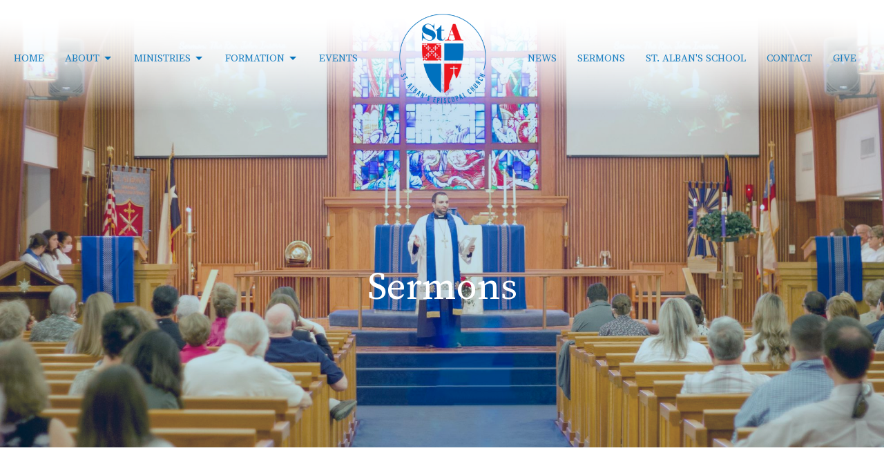

--- FILE ---
content_type: text/html; charset=utf-8
request_url: https://staec.org/podcasts/sermons?speaker=0
body_size: 46671
content:
<!DOCTYPE html>
<html lang="en">
  <head>
  <meta charset="UTF-8">
  <meta content="IE=edge,chrome=1" http-equiv="X-UA-Compatible"/>
  <meta content="width=device-width, initial-scale=1.0" name="viewport"/>
  <meta content="St Alban&#39;s Episcopal Church " name="author"/>
  <title>
    Sermons | St Alban&#39;s Episcopal Church 
  </title>
  
  
    <meta name="robots" content="index,follow" />
  
  
  <link href="https://dq5pwpg1q8ru0.cloudfront.net/2023/08/29/13/03/56/2e40c69e-6357-470c-beec-d4b98e9f84a6/Untitled%20design%20(7).png" rel="shortcut icon" type="image/x-icon" />
  <meta name="csrf-param" content="authenticity_token" />
<meta name="csrf-token" content="IRtK2h1aIjVa1mVbOjH5p0G5hODGBRE3fn/6ggBQ5fHyv5cSho5KEPoI2vJ5Jltk6tbxlGKIFDdYIexuSdFvtA==" />

  <link rel="preconnect" href="https://fonts.gstatic.com/" crossorigin>
  <link rel="preload" href="/fonts/fontawesome/webfont.woff?v=3.2.1" as="font" type="font/woff" crossorigin>

  <link rel="stylesheet" media="all" href="/themes/stylesheet.css?timestamp=2026-01-26+11%3A38%3A03+-0600" />
  <link rel="stylesheet" media="print" href="https://dq5pwpg1q8ru0.cloudfront.net/assets/print-c1b49d74baf454d41a08041bb7881e34979fe0b297fba593578d70ec8cc515fd.css" />

	<link href="https://fonts.googleapis.com/css?family=Source+Serif+Pro:400,600,700|Source+Sans+Pro:400,400i,700,700i&amp;display=swap" rel="stylesheet" type="text/css" async="async" />
  

  <script src="https://dq5pwpg1q8ru0.cloudfront.net/assets/application-baedfe927b756976bd996cb2c71963c5d82c94e444650affbb4162574b24b761.js"></script>
  <script src="https://dq5pwpg1q8ru0.cloudfront.net/packs/js/application-48235911dc1b5b550236.js"></script>
  <script src="https://cdnjs.cloudflare.com/ajax/libs/handlebars.js/4.7.7/handlebars.min.js" defer="defer"></script>


  <!--[if lt IE 9]>
  <script src="https://dq5pwpg1q8ru0.cloudfront.net/javascripts/html5shiv.js"></script>
  <script src="https://dq5pwpg1q8ru0.cloudfront.net/javascripts/respond.min.js"></script>
  <![endif]-->




  


</head>

  <body class="body_sermons_index body_media_page scroll-to-anchor  sermons-index   relative d-flex flex-column">
      <div class="d-flex ">
        <div class="site-content-container">
    

  <div class="system">
  </div>

  <div id="top-menus-container">
    <div id="top-menus">
  <div id="alert-container">
  </div>


  <div class="js-menus pos pos-t-0 pos-l-0 w-100 z-index-1 js-main-menu-opaque bg-gradient-primary-counter bg-none z-index-navbar">
    
    <div id="main-menu-container">
      <div class="sticky-navbar-placeholder" style="display: none;"></div>


<nav id="main_menu" class="relative main-menu-elkhorn bg-primary-counter bg-none p-2 p-md-3">
  <div class="bg-gradient-primary-counter pos pos-cover js-main-menu-background-opacity" style="opacity:1.0;"></div>
  <div class="relative d-flex d-block hidden-lg justify-content-center w-100">
    

    <a class="main-menu-logo main-menu-elkhorn-logo my-auto flex-shrink-0" href="/">
      <img alt="St Alban&#39;s Episcopal Church " class="logo-size-large" src="https://dq5pwpg1q8ru0.cloudfront.net/2023/08/29/13/03/53/3e855b6c-e917-4ce7-810f-9054abcaff24/Untitled%20design%20(7).png" />
</a>



      <button type="button" class="btn bg-none p-1 border-0 pos pos-r-0 pos-middle collapsed pr-0" data-toggle="collapse" data-target="#main_menu_collapse" aria-expanded="false">
    <span class="sr-only">Toggle navigation</span>
    <span class="svg-link">
      <svg xmlns="http://www.w3.org/2000/svg" height="24" viewBox="0 0 24 24" width="24">
    <path d="M0 0h24v24H0z" fill="none"></path>
    <path d="M3 18h18v-2H3v2zm0-5h18v-2H3v2zm0-7v2h18V6H3z"></path>
</svg>
 Menu
    </span>
  </button>

  </div>

  <div class="collapse main-menu-collapse-lg text-center" id="main_menu_collapse">


        <ul class="main-menu-list main-menu-elkhorn-list ">
            
  <li class="menu-item hover-underline-left">
      <a class="menu-link " href="/">Home</a>
  </li>


            
   <!-- Hide if no submenus shown to user -->

    <li class="dropdown menu-item">
      <a href="#" class="menu-link svg-link" data-toggle="dropdown">
        About<svg xmlns="http://www.w3.org/2000/svg" height="20" viewBox="0 0 20 20" width="20" class="inline-svg">
    <path d="M7 7l5 5 5-5z"></path>
    <path d="M0 0h20v20H0z" fill="none"></path>
</svg>

      </a>
      <ul class="dropdown-menu  bg-primary-counter" role="menu">
          <li class="i_m_new_menu_item_1 dropdown-item">
              <a class="dropdown-link" href="/pages/im-new">I&#39;m New </a>
          </li>
          <li class="our_beliefs_menu_item_1 dropdown-item">
              <a class="dropdown-link" href="/pages/our-beliefs">Our Beliefs </a>
          </li>
          <li class="church_staff_menu_item_1 dropdown-item">
              <a class="dropdown-link" href="/pages/church-staff">Church Staff</a>
          </li>
          <li class="vestry_members_menu_item_1 dropdown-item">
              <a class="dropdown-link" href="/pages/vestry-members">Vestry Members</a>
          </li>
      </ul>
    </li>



            
   <!-- Hide if no submenus shown to user -->

    <li class="dropdown menu-item">
      <a href="#" class="menu-link svg-link" data-toggle="dropdown">
        Ministries<svg xmlns="http://www.w3.org/2000/svg" height="20" viewBox="0 0 20 20" width="20" class="inline-svg">
    <path d="M7 7l5 5 5-5z"></path>
    <path d="M0 0h20v20H0z" fill="none"></path>
</svg>

      </a>
      <ul class="dropdown-menu  bg-primary-counter" role="menu">
          <li class="children_menu_item_2 dropdown-item">
              <a class="dropdown-link" href="/collections/children">Children</a>
          </li>
          <li class="youth_menu_item_2 dropdown-item">
              <a class="dropdown-link" href="/collections/youth">Youth</a>
          </li>
          <li class="outreach_menu_item_2 dropdown-item">
              <a class="dropdown-link" href="/programs/outreach">Outreach</a>
          </li>
          <li class="ecw_menu_item_2 dropdown-item">
              <a class="dropdown-link" href="/programs/ecw">ECW</a>
          </li>
          <li class="daughter_s_of_the_king_menu_item_2 dropdown-item">
              <a class="dropdown-link" href="/programs/daughter-s-of-the-king">Daughter&#39;s of the King</a>
          </li>
          <li class="acolytes_menu_item_2 dropdown-item">
              <a class="dropdown-link" href="/programs/acolytes">Acolytes</a>
          </li>
          <li class="lay_readers_menu_item_2 dropdown-item">
              <a class="dropdown-link" href="/programs/lay-readers">Lay Readers</a>
          </li>
          <li class="ushers_menu_item_2 dropdown-item">
              <a class="dropdown-link" href="/programs/ushers">Ushers</a>
          </li>
          <li class="altar_guild_menu_item_2 dropdown-item">
              <a class="dropdown-link" href="/programs/altar-guild">Altar Guild</a>
          </li>
      </ul>
    </li>



            
   <!-- Hide if no submenus shown to user -->

    <li class="dropdown menu-item">
      <a href="#" class="menu-link svg-link" data-toggle="dropdown">
        Formation <svg xmlns="http://www.w3.org/2000/svg" height="20" viewBox="0 0 20 20" width="20" class="inline-svg">
    <path d="M7 7l5 5 5-5z"></path>
    <path d="M0 0h20v20H0z" fill="none"></path>
</svg>

      </a>
      <ul class="dropdown-menu  bg-primary-counter" role="menu">
          <li class="bible_study_menu_item_3 dropdown-item">
              <a class="dropdown-link" href="/programs/bible-study">Bible Study</a>
          </li>
          <li class="sunday_school_menu_item_3 dropdown-item">
              <a class="dropdown-link" href="/programs/sunday-school">Sunday School</a>
          </li>
      </ul>
    </li>



            
  <li class="menu-item hover-underline-left">
      <a class="menu-link " href="/events">Events</a>
  </li>


        </ul>
        <div class="main-menu-elkhorn-logo-container  hidden-xs hidden-sm hidden-md px-4">
          

    <a class="main-menu-logo main-menu-elkhorn-logo " href="/">
      <img alt="St Alban&#39;s Episcopal Church " class="logo-size-large" src="https://dq5pwpg1q8ru0.cloudfront.net/2023/08/29/13/03/53/3e855b6c-e917-4ce7-810f-9054abcaff24/Untitled%20design%20(7).png" />
</a>


        </div>
        <ul class="main-menu-list main-menu-elkhorn-list ">
            
  <li class="menu-item hover-underline-left">
      <a class="menu-link " href="/news">News</a>
  </li>


            
  <li class="menu-item hover-underline-left">
      <a class="menu-link " href="/media">Sermons</a>
  </li>


            
  <li class="menu-item hover-underline-left">
      <a class="menu-link " target="_blank" href="http://staharlingen.com/">St. Alban&#39;s School</a>
  </li>


            
  <li class="menu-item hover-underline-left">
      <a class="menu-link " href="/contact">Contact</a>
  </li>


            
  <li class="menu-item hover-underline-left">
      <a class="menu-link " href="/give">Give</a>
  </li>


        </ul>
  </div>
</nav>

    </div>
  </div>
</div>

  </div>

  <div id="header-container" class="relative">
    <div id="header" class="header relative bg-cover bg-none w-100
            
            d-flex
            py-3 py-md-5
            logo-offset-large
            bg-primary"
     style="background-image:url(&#39;https://dq5pwpg1q8ru0.cloudfront.net/2022/02/22/12/17/35/0cb6fed1-4589-4f98-a58f-b9134e953fc9/IMG_1685.jpg&#39;); background-position: center; min-height: 90vh;">
  
  

<div id="page-header-overlay" class="bg-primary pos pos-cover" style="opacity:0.24;" data-header-opacity="0.24"></div>
    <div class="container relative d-flex flex-column mt-5">
      
      <div class="my-auto ">
        <div class="text-center">
          <div class="relative d-inline-block break-word">
            <h1 class="header-heading font-def-heading2">
                Sermons
            </h1>
          </div>
        </div>
        
        <div class="text-center mt-3">
          

        </div>
      </div>

      
    </div>
  
  
  <!--<div class="pos pos-b-1 pos-l-1">
    <button class="js-play-video-button p-2 bg-none border-0 d-none" style="opacity: 0.5;">
    </button>
    <button class="js-pause-video-button p-2 bg-none border-0 d-none" style="opacity: 0.5;">
    </button>
    <div class="js-loading-video-button">
      <div class="d-flex p-2" style="opacity: 0.5;">
      </div>
    </div>
  </div>-->

</div>


  </div>

  <main role="main" class="content flex-grow-1 Sermons media_page clearfix m-0 p-0">
    <link rel="alternate" type="application/rss+xml" title="RSS" href="https://staec.org/podcasts/sermons" />




  

<div>
    <div id="top-blocks-wrapper">
        <div id="block-87"
  class="relative block-wrapper  "
  data-block="87" data-order-path="/blocks/87/block_elements/order"
  data-user-order-path="/blocks/87/block_elements/order_users">
    <div class="js-block-container ">
      <div class="bg-primary-counter relative bg-none overflow-hidden js-block-background js-block-height" style="min-height: 45vh;">

          <!-- Background Videos -->
  <!-- Background Image -->
  <div class="bg-cover pos pos-0 js-block-background-photo " style=""></div>

<!-- Opacity Overlay -->
<div class="bg-primary-counter pos pos-cover js-block-background js-block-opacity" style="opacity: 1.0;" data-block-overlay></div>


            <div class="inner-block-wrapper">
              <div class="row-flex text-center">
  <div class="block-sortable col-sm-12 d-flex flex-column js-block-height js-block-adjust-padding py-md-3 px-lg-10" style="min-height: 45vh;">
    <div class="my-auto mx-5">


        <div id="block_element_36" class="sortable-item mb-6 pl-1">
            <div class="h2 ">
              Worship Services Online
            </div>
            <div class="h4 ">
              View full worship on St. Alban&#39;s Harlingen Youtube page by clicking the button below
            </div>
              <a class="mt-3 js-block-btn-one z-index-100 btn btn-default btn-primary btn-md" href="https://www.youtube.com/playlist?list=PLuNsR0crDsXia_6qA7Y1Zh_558ZJR91h_">Youtube </a>

        </div>

    </div>
  </div>
</div>

            </div>
      </div>

    </div>
  </div>

    </div>

    <div id="page_content" class="relative my-5">
      <div class="container">
        

  <ul class="nav nav-pills mb-3">
    <li class="active">
      <a href="/podcasts/sermons">
         By Date
</a>    </li>
    <li class="">
      <a href="/podcasts/sermons/series">
         By Series
</a>    </li>
  </ul>

  <div id="media_anchor" class="row">
    <div class="col-sm-8">
      <div class="relative mb-3 border-bottom pb-3">
  <a class="row d-sm-flex" href="/media/2025-07-06-sermon-the-venerable-mike-besson-what-can-we-do-galatians-5-1-13-25">
      <div class="col-sm-6">

          <img alt="Sermon: The Venerable Mike Besson (What Can We Do? [Galatians 5:1, 13-25])" loading="lazy" src="https://dq5pwpg1q8ru0.cloudfront.net/2025/07/06/14/00/49/7b918e41-2b0a-487f-ba58-1afc65d2bdef/June%2015,%202025%20(3).jpg" />
      </div>

    <div class="d-flex flex-column col-sm-6">

      <h2 class="h3 mt-0 mb-1" title="Sermon: The Venerable Mike Besson (What Can We Do? [Galatians 5:1, 13-25])">Sermon: The Venerable Mike Besson (What Can We Do? [Galatians 5:1, 13-25])</h2>


          <div class="d-flex flex-column mt-auto mb-2">
        <div class="d-flex align-items-center">
  <div>
      <div class="h5 my-0">Guest Speaker</div>
    <div class="text-muted">July  6, 2025</div>
  </div>
</div>


          <svg xmlns="http://www.w3.org/2000/svg" width="24" height="24" viewBox="0 0 24 24" class="ml-auto text-muted">
    <path d="M18 3v2h-2V3H8v2H6V3H4v18h2v-2h2v2h8v-2h2v2h2V3h-2zM8 17H6v-2h2v2zm0-4H6v-2h2v2zm0-4H6V7h2v2zm10 8h-2v-2h2v2zm0-4h-2v-2h2v2zm0-4h-2V7h2v2z"></path>
    <path d="M0 0h24v24H0z" fill="none"></path>
</svg>

      </div>
    </div>
</a>
</div>
<div class="relative mb-3 border-bottom pb-3">
  <a class="row d-sm-flex" href="/media/2023-10-29-sermon-paxton-warner-my-faith-journey">
      <div class="col-sm-6">

          <img alt="Sermon: Paxton Warner (My Faith Journey)" loading="lazy" src="https://dq5pwpg1q8ru0.cloudfront.net/2023/11/05/15/57/49/7519afe4-94e7-4a8a-b94a-f6f8f594b61c/Add%20a%20heading%20(16).jpg" />
      </div>

    <div class="d-flex flex-column col-sm-6">

      <h2 class="h3 mt-0 mb-1" title="Sermon: Paxton Warner (My Faith Journey)">Sermon: Paxton Warner (My Faith Journey)</h2>


          <div class="d-flex flex-column mt-auto mb-2">
        <div class="d-flex align-items-center">
  <div>
      <div class="h5 my-0">Guest Speaker</div>
    <div class="text-muted">October 29, 2023</div>
  </div>
</div>


          <svg xmlns="http://www.w3.org/2000/svg" width="24" height="24" viewBox="0 0 24 24" class="ml-auto text-muted">
    <path d="M18 3v2h-2V3H8v2H6V3H4v18h2v-2h2v2h8v-2h2v2h2V3h-2zM8 17H6v-2h2v2zm0-4H6v-2h2v2zm0-4H6V7h2v2zm10 8h-2v-2h2v2zm0-4h-2v-2h2v2zm0-4h-2V7h2v2z"></path>
    <path d="M0 0h24v24H0z" fill="none"></path>
</svg>

      </div>
    </div>
</a>
</div>
<div class="relative mb-3 border-bottom pb-3">
  <a class="row d-sm-flex" href="/media/2023-10-22-sermon-lolly-burns-1-corinthians-4-2-1-stewardship-giving">
      <div class="col-sm-6">

          <img alt="Sermon: Lolly Burns (1 Corinthians 4:2-1 [Stewardship &amp; Giving])" loading="lazy" src="https://dq5pwpg1q8ru0.cloudfront.net/2023/11/05/15/57/54/85b47871-be50-4e8e-afc8-52c2b9e14b2a/Twenty-First%20Sunday%20after%20Pentecost%20(1).png" />
      </div>

    <div class="d-flex flex-column col-sm-6">

      <h2 class="h3 mt-0 mb-1" title="Sermon: Lolly Burns (1 Corinthians 4:2-1 [Stewardship &amp; Giving])">Sermon: Lolly Burns (1 Corinthians 4:2-1 [Stewardship &amp; Giving])</h2>


          <div class="d-flex flex-column mt-auto mb-2">
        <div class="d-flex align-items-center">
  <div>
      <div class="h5 my-0">Guest Speaker</div>
    <div class="text-muted">October 22, 2023</div>
  </div>
</div>


          <svg xmlns="http://www.w3.org/2000/svg" width="24" height="24" viewBox="0 0 24 24" class="ml-auto text-muted">
    <path d="M18 3v2h-2V3H8v2H6V3H4v18h2v-2h2v2h8v-2h2v2h2V3h-2zM8 17H6v-2h2v2zm0-4H6v-2h2v2zm0-4H6V7h2v2zm10 8h-2v-2h2v2zm0-4h-2v-2h2v2zm0-4h-2V7h2v2z"></path>
    <path d="M0 0h24v24H0z" fill="none"></path>
</svg>

      </div>
    </div>
</a>
</div>
<div class="relative mb-3 border-bottom pb-3">
  <a class="row d-sm-flex" href="/media/2023-07-09-sermon-the-rev-scott-brown-context-matters-god-s-view-genesis-21-8-21-matthew-10-24-39">
      <div class="col-sm-6">

          <img alt="Sermon: The Rev. Scott Brown (Context Matters &amp; God&#39;s View [Genesis 21:8-21 &amp; Matthew 10:24-39])" loading="lazy" src="https://dq5pwpg1q8ru0.cloudfront.net/2023/07/09/11/52/12/eca6278b-314b-48ad-b0df-cb84f49b779c/Sermon%20The%20Rev.%20Stockton%20Williams%20(4).jpg" />
      </div>

    <div class="d-flex flex-column col-sm-6">

      <h2 class="h3 mt-0 mb-1" title="Sermon: The Rev. Scott Brown (Context Matters &amp; God&#39;s View [Genesis 21:8-21 &amp; Matthew 10:24-39])">Sermon: The Rev. Scott Brown (Context Matters &amp; God&#39;s View [Genesis 21:8-21 &amp; Matthew 10:24-39])</h2>


          <div class="d-flex flex-column mt-auto mb-2">
        <div class="d-flex align-items-center">
  <div>
      <div class="h5 my-0">Guest Speaker</div>
    <div class="text-muted">June 25, 2023</div>
  </div>
</div>


          <svg xmlns="http://www.w3.org/2000/svg" width="24" height="24" viewBox="0 0 24 24" class="ml-auto text-muted">
    <path d="M18 3v2h-2V3H8v2H6V3H4v18h2v-2h2v2h8v-2h2v2h2V3h-2zM8 17H6v-2h2v2zm0-4H6v-2h2v2zm0-4H6V7h2v2zm10 8h-2v-2h2v2zm0-4h-2v-2h2v2zm0-4h-2V7h2v2z"></path>
    <path d="M0 0h24v24H0z" fill="none"></path>
</svg>

      </div>
    </div>
</a>
</div>
<div class="relative mb-3 border-bottom pb-3">
  <a class="row d-sm-flex" href="/media/2023-06-18-sermon-the-rev-scott-brown-having-the-right-tools-matthew-9-35-10-8-9-23-june-18-2023">
      <div class="col-sm-6">

          <img alt="Sermon: The Rev. Scott Brown Having the Right Tools (Matthew 9:35-10:8,[9-23]) June 18, 2023" loading="lazy" src="https://dq5pwpg1q8ru0.cloudfront.net/2023/06/21/10/41/27/30c146b6-098d-45ca-b5f6-66247569c0ee/Sermon%20The%20Rev.%20Stockton%20Williams%20(2).jpg" />
      </div>

    <div class="d-flex flex-column col-sm-6">

      <h2 class="h3 mt-0 mb-1" title="Sermon: The Rev. Scott Brown Having the Right Tools (Matthew 9:35-10:8,[9-23]) June 18, 2023">Sermon: The Rev. Scott Brown Having the Right Tools (Matthew 9:35-10:8,[9-23]) June 18, 2023</h2>


          <div class="d-flex flex-column mt-auto mb-2">
        <div class="d-flex align-items-center">
  <div>
      <div class="h5 my-0">Guest Speaker</div>
    <div class="text-muted">June 18, 2023</div>
  </div>
</div>


          <svg xmlns="http://www.w3.org/2000/svg" width="24" height="24" viewBox="0 0 24 24" class="ml-auto text-muted">
    <path d="M18 3v2h-2V3H8v2H6V3H4v18h2v-2h2v2h8v-2h2v2h2V3h-2zM8 17H6v-2h2v2zm0-4H6v-2h2v2zm0-4H6V7h2v2zm10 8h-2v-2h2v2zm0-4h-2v-2h2v2zm0-4h-2V7h2v2z"></path>
    <path d="M0 0h24v24H0z" fill="none"></path>
</svg>

      </div>
    </div>
</a>
</div>


        
    </div>

    <div class="col-sm-4 media-sidebar">
      

  <div class="sidebar-sermons-series">
    <h2 class="mt-0 h4">Filters</h2>
    <div class="list-group">
        <a class=" list-group-item" href="/podcasts/sermons/series/love-languages-lent-series">
          Love languages (Lent Series)
</a>    </div>
  </div>

  <div class="sidebar-sermons-speakers">
    <div class="list-group">
        <a class=" list-group-item" href="/podcasts/sermons?speaker=9">
          John  Inserra 
          <span class="badge">151</span>
</a>        <a class=" list-group-item" href="/podcasts/sermons?speaker=29">
          David  Read
          <span class="badge">3</span>
</a>        <a class=" list-group-item" href="/podcasts/sermons?speaker=34">
          Paxton  Warner
          <span class="badge">2</span>
</a>        <a class=" list-group-item" href="/podcasts/sermons?speaker=36">
          Mary Katherine  Duffy
          <span class="badge">1</span>
</a>        <a class=" list-group-item" href="/podcasts/sermons?speaker=35">
          Don Haire
          <span class="badge">1</span>
</a>        <a class="active list-group-item" href="/podcasts/sermons?speaker=0">
          Guest Speaker
          <span class="badge">5</span>
</a>        <div id='earlier-speakers' class="collapse list-group">
            <a class=" list-group-item" href="/podcasts/sermons?speaker=25">
              David  Reed
              <span class="badge">2</span>
</a>            <a class=" list-group-item" href="/podcasts/sermons?speaker=27">
              Kendrah McDonald
              <span class="badge">10</span>
</a>        </div>
        <a class="js-view-all-toggle list-group-item" data-toggle="collapse" href="#earlier-speakers">
          <div class="js-show-more d-flex align-items-center text-muted">
            Show More <svg xmlns="http://www.w3.org/2000/svg" height="20" viewBox="0 0 20 20" width="20" class="inline-svg ml-auto">
    <path d="M7 7l5 5 5-5z"></path>
    <path d="M0 0h20v20H0z" fill="none"></path>
</svg>

          </div>
          <div class="js-show-less d-flex align-items-center text-muted" style="display: none;">
            Show Less <svg xmlns="http://www.w3.org/2000/svg" height="20" viewBox="0 0 20 20" width="20" class="inline-svg ml-auto rotate-180">
    <path d="M7 7l5 5 5-5z"></path>
    <path d="M0 0h20v20H0z" fill="none"></path>
</svg>

          </div>
</a>    </div>
  </div>

  <div class="sidebar-sermons-date">
    <div class="list-group" id='by-year'>
        <a data-parent="#by-year" data-toggle="collapse" class="list-group-item" href="#year2025">
          2025
          <span class="badge">46</span>
</a>        <div id="year2025" class="collapse list-group">
            <a class="list-group-item" href="/podcasts/sermons?month=Jan&amp;year=2025">
              Jan
              <span class="badge">4</span>
</a>            <a class="list-group-item" href="/podcasts/sermons?month=Feb&amp;year=2025">
              Feb
              <span class="badge">4</span>
</a>            <a class="list-group-item" href="/podcasts/sermons?month=Mar&amp;year=2025">
              Mar
              <span class="badge">6</span>
</a>            <a class="list-group-item" href="/podcasts/sermons?month=Apr&amp;year=2025">
              Apr
              <span class="badge">6</span>
</a>            <a class="list-group-item" href="/podcasts/sermons?month=May&amp;year=2025">
              May
              <span class="badge">4</span>
</a>            <a class="list-group-item" href="/podcasts/sermons?month=Jun&amp;year=2025">
              Jun
              <span class="badge">2</span>
</a>            <a class="list-group-item" href="/podcasts/sermons?month=Jul&amp;year=2025">
              Jul
              <span class="badge">5</span>
</a>            <a class="list-group-item" href="/podcasts/sermons?month=Aug&amp;year=2025">
              Aug
              <span class="badge">4</span>
</a>            <a class="list-group-item" href="/podcasts/sermons?month=Sep&amp;year=2025">
              Sep
              <span class="badge">4</span>
</a>            <a class="list-group-item" href="/podcasts/sermons?month=Oct&amp;year=2025">
              Oct
              <span class="badge">3</span>
</a>            <a class="list-group-item" href="/podcasts/sermons?month=Nov&amp;year=2025">
              Nov
              <span class="badge">2</span>
</a>            <a class="list-group-item" href="/podcasts/sermons?month=Dec&amp;year=2025">
              Dec
              <span class="badge">2</span>
</a></div>        <a data-parent="#by-year" data-toggle="collapse" class="list-group-item" href="#year2024">
          2024
          <span class="badge">33</span>
</a>        <div id="year2024" class="collapse list-group">
            <a class="list-group-item" href="/podcasts/sermons?month=Jan&amp;year=2024">
              Jan
              <span class="badge">4</span>
</a>            <a class="list-group-item" href="/podcasts/sermons?month=Feb&amp;year=2024">
              Feb
              <span class="badge">4</span>
</a>            <a class="list-group-item" href="/podcasts/sermons?month=Mar&amp;year=2024">
              Mar
              <span class="badge">3</span>
</a>            <a class="list-group-item" href="/podcasts/sermons?month=Apr&amp;year=2024">
              Apr
              <span class="badge">4</span>
</a>            <a class="list-group-item" href="/podcasts/sermons?month=Jul&amp;year=2024">
              Jul
              <span class="badge">3</span>
</a>            <a class="list-group-item" href="/podcasts/sermons?month=Aug&amp;year=2024">
              Aug
              <span class="badge">2</span>
</a>            <a class="list-group-item" href="/podcasts/sermons?month=Sep&amp;year=2024">
              Sep
              <span class="badge">5</span>
</a>            <a class="list-group-item" href="/podcasts/sermons?month=Oct&amp;year=2024">
              Oct
              <span class="badge">4</span>
</a>            <a class="list-group-item" href="/podcasts/sermons?month=Nov&amp;year=2024">
              Nov
              <span class="badge">1</span>
</a>            <a class="list-group-item" href="/podcasts/sermons?month=Dec&amp;year=2024">
              Dec
              <span class="badge">3</span>
</a></div>        <a data-parent="#by-year" data-toggle="collapse" class="list-group-item" href="#year2023">
          2023
          <span class="badge">42</span>
</a>        <div id="year2023" class="collapse list-group">
            <a class="list-group-item" href="/podcasts/sermons?month=Jan&amp;year=2023">
              Jan
              <span class="badge">4</span>
</a>            <a class="list-group-item" href="/podcasts/sermons?month=Feb&amp;year=2023">
              Feb
              <span class="badge">2</span>
</a>            <a class="list-group-item" href="/podcasts/sermons?month=Mar&amp;year=2023">
              Mar
              <span class="badge">4</span>
</a>            <a class="list-group-item" href="/podcasts/sermons?month=Apr&amp;year=2023">
              Apr
              <span class="badge">4</span>
</a>            <a class="list-group-item" href="/podcasts/sermons?month=May&amp;year=2023">
              May
              <span class="badge">3</span>
</a>            <a class="list-group-item" href="/podcasts/sermons?month=Jun&amp;year=2023">
              Jun
              <span class="badge">3</span>
</a>            <a class="list-group-item" href="/podcasts/sermons?month=Jul&amp;year=2023">
              Jul
              <span class="badge">5</span>
</a>            <a class="list-group-item" href="/podcasts/sermons?month=Aug&amp;year=2023">
              Aug
              <span class="badge">4</span>
</a>            <a class="list-group-item" href="/podcasts/sermons?month=Sep&amp;year=2023">
              Sep
              <span class="badge">3</span>
</a>            <a class="list-group-item" href="/podcasts/sermons?month=Oct&amp;year=2023">
              Oct
              <span class="badge">5</span>
</a>            <a class="list-group-item" href="/podcasts/sermons?month=Nov&amp;year=2023">
              Nov
              <span class="badge">3</span>
</a>            <a class="list-group-item" href="/podcasts/sermons?month=Dec&amp;year=2023">
              Dec
              <span class="badge">2</span>
</a></div>        <a data-parent="#by-year" data-toggle="collapse" class="list-group-item" href="#year2022">
          2022
          <span class="badge">44</span>
</a>        <div id="year2022" class="collapse list-group">
            <a class="list-group-item" href="/podcasts/sermons?month=Jan&amp;year=2022">
              Jan
              <span class="badge">3</span>
</a>            <a class="list-group-item" href="/podcasts/sermons?month=Feb&amp;year=2022">
              Feb
              <span class="badge">4</span>
</a>            <a class="list-group-item" href="/podcasts/sermons?month=Mar&amp;year=2022">
              Mar
              <span class="badge">3</span>
</a>            <a class="list-group-item" href="/podcasts/sermons?month=Apr&amp;year=2022">
              Apr
              <span class="badge">3</span>
</a>            <a class="list-group-item" href="/podcasts/sermons?month=May&amp;year=2022">
              May
              <span class="badge">4</span>
</a>            <a class="list-group-item" href="/podcasts/sermons?month=Jun&amp;year=2022">
              Jun
              <span class="badge">4</span>
</a>            <a class="list-group-item" href="/podcasts/sermons?month=Jul&amp;year=2022">
              Jul
              <span class="badge">4</span>
</a>            <a class="list-group-item" href="/podcasts/sermons?month=Aug&amp;year=2022">
              Aug
              <span class="badge">3</span>
</a>            <a class="list-group-item" href="/podcasts/sermons?month=Sep&amp;year=2022">
              Sep
              <span class="badge">4</span>
</a>            <a class="list-group-item" href="/podcasts/sermons?month=Oct&amp;year=2022">
              Oct
              <span class="badge">5</span>
</a>            <a class="list-group-item" href="/podcasts/sermons?month=Nov&amp;year=2022">
              Nov
              <span class="badge">4</span>
</a>            <a class="list-group-item" href="/podcasts/sermons?month=Dec&amp;year=2022">
              Dec
              <span class="badge">3</span>
</a></div>        <a data-parent="#by-year" data-toggle="collapse" class="list-group-item" href="#year2021">
          2021
          <span class="badge">10</span>
</a>        <div id="year2021" class="collapse list-group">
            <a class="list-group-item" href="/podcasts/sermons?month=Oct&amp;year=2021">
              Oct
              <span class="badge">1</span>
</a>            <a class="list-group-item" href="/podcasts/sermons?month=Nov&amp;year=2021">
              Nov
              <span class="badge">6</span>
</a>            <a class="list-group-item" href="/podcasts/sermons?month=Dec&amp;year=2021">
              Dec
              <span class="badge">3</span>
</a></div>      <a class="list-group-item" href="/podcasts/sermons">All</a>
    </div>
  </div>

    </div>
  </div>

      </div>
    </div>

  <div id="bottom-blocks-wrapper">
      
  </div>
</div>

  
  

<link rel="alternate" type="application/rss+xml" title="RSS" href="https://staec.org/podcasts/sermons.rss" />

  </main>


  <div class="footer footer-sayward bg-none bg-primary-counter">
  <div class="bg-footer pt-3" style=" min-height: 30vh;">
    <div class="bg-primary-counter pos pos-cover" style="opacity:1.0;"></div>
    <div class="relative container">
      <div class="d-sm-flex row">
          <div class="col-sm-4 col-md-3 pr-5 text-center text-sm-left">
            <img alt="logo" class="mb-4" style="max-height: 200px;" src="https://dq5pwpg1q8ru0.cloudfront.net/2023/08/29/13/17/18/293b2233-e6f4-4851-adb8-276f02e4db06/Untitled%20design%20(7).png" />
            

          </div>
        <div class="col-sm-8 col-md-9">
              <ul class="list-unstyled d-sm-flex flex-wrap footer-main-menu">
                
  
    <h2 class="d-none"></h2>
    
          <li class="menu-item list-mr-4 mb-sm-3">
      <a class="menu-link" href="/">Home</a>
  </li>

        
   <!-- Hide if no submenus shown to user -->

    <li class="dropdown menu-item list-mr-4 mb-sm-3">
      <a href="#" class="svg-link" data-toggle="dropdown">
        About<svg xmlns="http://www.w3.org/2000/svg" height="20" viewBox="0 0 20 20" width="20" class="inline-svg">
    <path d="M7 7l5 5 5-5z"></path>
    <path d="M0 0h20v20H0z" fill="none"></path>
</svg>

      </a>
      <ul class="dropdown-menu  bg-primary-counter" role="menu">
          <li class="i_m_new_menu_item_1 dropdown-item">
              <a class="dropdown-link" href="/pages/im-new">I&#39;m New </a>
          </li>
          <li class="our_beliefs_menu_item_1 dropdown-item">
              <a class="dropdown-link" href="/pages/our-beliefs">Our Beliefs </a>
          </li>
          <li class="church_staff_menu_item_1 dropdown-item">
              <a class="dropdown-link" href="/pages/church-staff">Church Staff</a>
          </li>
          <li class="vestry_members_menu_item_1 dropdown-item">
              <a class="dropdown-link" href="/pages/vestry-members">Vestry Members</a>
          </li>
      </ul>
    </li>


        
   <!-- Hide if no submenus shown to user -->

    <li class="dropdown menu-item list-mr-4 mb-sm-3">
      <a href="#" class="svg-link" data-toggle="dropdown">
        Ministries<svg xmlns="http://www.w3.org/2000/svg" height="20" viewBox="0 0 20 20" width="20" class="inline-svg">
    <path d="M7 7l5 5 5-5z"></path>
    <path d="M0 0h20v20H0z" fill="none"></path>
</svg>

      </a>
      <ul class="dropdown-menu  bg-primary-counter" role="menu">
          <li class="children_menu_item_2 dropdown-item">
              <a class="dropdown-link" href="/collections/children">Children</a>
          </li>
          <li class="youth_menu_item_2 dropdown-item">
              <a class="dropdown-link" href="/collections/youth">Youth</a>
          </li>
          <li class="outreach_menu_item_2 dropdown-item">
              <a class="dropdown-link" href="/programs/outreach">Outreach</a>
          </li>
          <li class="ecw_menu_item_2 dropdown-item">
              <a class="dropdown-link" href="/programs/ecw">ECW</a>
          </li>
          <li class="daughter_s_of_the_king_menu_item_2 dropdown-item">
              <a class="dropdown-link" href="/programs/daughter-s-of-the-king">Daughter&#39;s of the King</a>
          </li>
          <li class="acolytes_menu_item_2 dropdown-item">
              <a class="dropdown-link" href="/programs/acolytes">Acolytes</a>
          </li>
          <li class="lay_readers_menu_item_2 dropdown-item">
              <a class="dropdown-link" href="/programs/lay-readers">Lay Readers</a>
          </li>
          <li class="ushers_menu_item_2 dropdown-item">
              <a class="dropdown-link" href="/programs/ushers">Ushers</a>
          </li>
          <li class="altar_guild_menu_item_2 dropdown-item">
              <a class="dropdown-link" href="/programs/altar-guild">Altar Guild</a>
          </li>
      </ul>
    </li>


        
   <!-- Hide if no submenus shown to user -->

    <li class="dropdown menu-item list-mr-4 mb-sm-3">
      <a href="#" class="svg-link" data-toggle="dropdown">
        Formation <svg xmlns="http://www.w3.org/2000/svg" height="20" viewBox="0 0 20 20" width="20" class="inline-svg">
    <path d="M7 7l5 5 5-5z"></path>
    <path d="M0 0h20v20H0z" fill="none"></path>
</svg>

      </a>
      <ul class="dropdown-menu  bg-primary-counter" role="menu">
          <li class="bible_study_menu_item_3 dropdown-item">
              <a class="dropdown-link" href="/programs/bible-study">Bible Study</a>
          </li>
          <li class="sunday_school_menu_item_3 dropdown-item">
              <a class="dropdown-link" href="/programs/sunday-school">Sunday School</a>
          </li>
      </ul>
    </li>


          <li class="menu-item list-mr-4 mb-sm-3">
      <a class="menu-link" href="/events">Events</a>
  </li>

          <li class="menu-item list-mr-4 mb-sm-3">
      <a class="menu-link" href="/news">News</a>
  </li>

          <li class="menu-item list-mr-4 mb-sm-3">
      <a class="menu-link" href="/media">Sermons</a>
  </li>

          <li class="menu-item list-mr-4 mb-sm-3">
      <a class="menu-link" target="_blank" href="http://staharlingen.com/">St. Alban&#39;s School</a>
  </li>

          <li class="menu-item list-mr-4 mb-sm-3">
      <a class="menu-link" href="/contact">Contact</a>
  </li>

          <li class="menu-item list-mr-4 mb-sm-3">
      <a class="menu-link" href="/give">Give</a>
  </li>

    
  

                

              </ul>
              <hr class="footer-main-menu-hr">
          <div class="d-sm-flex row flex-wrap">
              

              
            
  <div class="col-sm-6 col-md-4 col-lg-3 mb-5">
    <ul class="list-unstyled mb-0 ">
        <li class="mb-2">
            <h2 class="footer-heading ">Location</h2>
          <div class="footer-text">
            1417 East Austin Ave. 
              <br/>
              Harlingen, Texas
              <br/>
              78550 
              <br/>
              <a target="_blank" href="https://goo.gl/maps/hyEmqAHuGebV9pe87">View Map</a>
          </div>
        </li>
    </ul>
  </div>

            
  <div class="col-sm-6 col-md-4 col-lg-3 mb-5">
    <h2 class="footer-heading ">Office Hours</h2>
    <div class="footer-text mb-3">
      <p>Monday - Thursday
<br />8:00 am - 4:00 pm
<br />Friday
<br />8:00 am - 12:00 pm</p>
    </div>
  </div>

            
  <div class="col-sm-6 col-md-4 col-lg-3 mb-5">
    <h2 class="footer-heading ">Contact</h2>

    <ul class="list-unstyled footer-text ">
        <li class="mt-1 d-sm-flex">
          <span class="footer-item-label mr-1"> Phone: </span><a href="tel:1-956-428-2305">(956) 428-2305</a>
        </li>

        <li class="mt-1 d-sm-flex">
          
          <span class="footer-item-label mr-1"><span class="translation_missing" title="translation missing: en.ui.email">Email</span>: </span><a encode="javascript" class="truncate" href="mailto:stalbans@staec.org">stalbans@staec.org</a>
        </li>
    </ul>
  </div>

          </div>
            
        </div>
      </div>
      

  <div class="mb-3">
    <h2 class="footer-heading d-none">&nbsp;</h2>
    <ul class="list-unstyled d-flex mb-0 justify-content-center justify-content-sm-start">
      
  <li class="social-icon-list-item list-mr-3 rounded-sm overflow-hidden d-flex">
    <a class="svg-link social-icon-link" target="_blank" href="https://www.facebook.com/stalbansec/?ref=settings">
      <svg xmlns="http://www.w3.org/2000/svg" xmlns:xlink="http://www.w3.org/1999/xlink" x="0px" y="0px" width="24" height="24" viewBox="0 0 24 24" style="enable-background:new 0 0 24 24;" xml:space="preserve" class="social-icon-svg footer-social-icon"><title>Facebook Icon</title>
<path d="M24,0v24H0V0H24z M20,2.7h-3.3c-2.5,0-4.7,2.1-4.7,4.7v3.3H9.3v4H12V24h4v-9.3h4v-4h-4V8c0-0.8,0.5-1.3,1.3-1.3H20V2.7z"></path>
</svg>

</a>  </li>
  <li class="social-icon-list-item list-mr-3 rounded-sm overflow-hidden d-flex">
    <a class="svg-link social-icon-link" target="_blank" href="https://www.youtube.com/channel/UCWq4X59h9Sg6xU4fwf_F22g">
      <svg xmlns="http://www.w3.org/2000/svg" xmlns:xlink="http://www.w3.org/1999/xlink" x="0px" y="0px" width="24" height="24" viewBox="0 0 24 24" style="enable-background:new 0 0 24 24;" xml:space="preserve" class="social-icon-svg footer-social-icon"><title>Youtube Icon</title>
<polygon points="10.7,9.1 14.5,12 10.7,14.9 "></polygon>
<path d="M24,0H0v24h24.1L24,0z M18.8,18.4c-0.5,0.1-3.6,0.3-6.8,0.3s-6.3,0-6.8-0.3C3.9,18,3.5,15.1,3.5,12s0.4-6,1.7-6.4  C5.7,5.3,8.9,5.2,12,5.2s6.3,0.1,6.8,0.3c1.3,0.4,1.7,3.3,1.7,6.4C20.4,15.1,20.1,18,18.8,18.4z"></path>
</svg>

</a>  </li>

    </ul>
  </div>

    </div>
  </div>
  <div class="py-3 bg-primary-counter-tone ">
    <div class="container d-sm-flex align-items-center">
      <div class="small text-center text-sm-left mb-3 mb-sm-0">
&copy; 2026 St Alban&#39;s Episcopal Church . All Rights Reserved.
| 
  <a class="" href="/login">Login</a>

</div>

  <a class="footer-saywarding d-flex align-items-center ml-auto justify-content-center" href="https://get.tithe.ly" target="_blank">
    powered by<svg xmlns="http://www.w3.org/2000/svg" width="80" height="81" viewBox="0 0 294 81" fill="none" class="ml-1">
<g clip-path="url(#clip0)">
<path d="M38.3656 40.6225C45.0944 37.8784 50.0899 31.9318 50.7101 24.956L50.7781 23.4143C50.7781 13.9488 45.9785 5.58065 38.5021 0C31.0257 5.58065 25.9532 13.9988 25.9532 23.4643L26.0212 25.0059C26.6414 31.9817 31.6368 37.8784 38.3656 40.6225Z" fill="white"></path>
<path d="M35.2308 51.6244C34.8587 50.1633 34.2655 48.8742 33.621 47.5402C32.1415 44.5 29.9902 41.85 27.3579 39.7899C23.4914 36.6973 18.4669 34.9805 13.5286 34.9805H0C0.0245386 36.6893 0 38.3986 0 40.1076C0.142852 43.1069 0.881191 46.0521 2.18755 48.7563C3.66709 51.7965 5.81833 54.4464 8.45064 56.5156C12.2576 59.5606 17.1295 61.4979 22.0243 61.4979H35.5127C35.5127 57.8118 35.6847 53.4062 35.2308 51.6244Z" fill="white"></path>
<path d="M42.5478 47.5402C41.9028 48.8742 41.309 50.1633 40.9365 51.6244C40.5802 53.0221 40.6093 56.0341 40.6384 59.047C40.6464 59.8751 40.6544 60.7032 40.6544 61.4979H40.6225V66.1851L40.0583 80.1165H42.5972C42.6269 79.6703 42.6567 79.2172 42.6868 78.759C42.9419 74.8726 43.2209 70.6234 43.7256 67.1399C44.2898 63.2458 48.5577 61.5647 51.6244 61.4979H54.1549C59.0542 61.4979 63.9305 59.5606 67.7409 56.5156C70.3755 54.4464 72.5287 51.7965 74.0096 48.7563C75.3171 46.0521 76.0561 43.1069 76.1991 40.1076C76.1991 39.5379 76.1964 38.9682 76.1937 38.3985C76.1882 37.2591 76.1827 36.1197 76.1991 34.9805H62.6583C57.7156 34.9805 52.6866 36.6973 48.8165 39.7899C46.1819 41.85 44.0287 44.5 42.5478 47.5402Z" fill="white"></path>
<path d="M204.136 62.5399C201.501 62.5399 199.085 62.5399 196.596 62.5399C196.596 58.7859 196.596 55.1055 196.596 51.4987C196.596 49.3641 196.596 47.2294 196.596 45.0948C196.523 41.8561 195.059 39.9423 192.351 39.2798C189.569 38.6173 186.494 39.7951 185.469 42.4449C184.518 44.9476 184.005 47.7447 183.859 50.3946C183.566 54.3694 183.786 58.3442 183.786 62.4662C181.297 62.4662 178.954 62.4662 176.465 62.4662C176.465 48.628 176.465 34.8633 176.465 20.9515C178.881 20.9515 181.224 20.9515 183.786 20.9515C183.786 26.1776 183.786 31.3302 183.786 37.0716C187.373 32.5079 191.765 31.6246 196.67 32.8759C200.842 33.9064 203.697 36.9244 203.99 41.1936C204.356 46.935 204.21 52.6764 204.283 58.4178C204.136 59.7428 204.136 61.0677 204.136 62.5399ZM225.585 32.6551C216.508 31.0357 209.187 36.0411 207.87 44.7268C206.479 54.0014 211.676 61.8774 220.095 62.9079C230.051 64.1592 235.687 58.8595 236.273 53.9277C235.175 53.6333 234.077 53.3389 232.979 53.0445C231.807 52.75 230.636 52.4556 229.538 52.2348C228.001 56.4304 223.975 57.0929 220.827 56.4304C218.411 55.9888 215.41 53.4861 215.41 49.7321C222.511 49.7321 229.684 49.7321 236.858 49.7321C238.396 41.488 233.418 34.0536 225.585 32.6551ZM222.584 38.1757C226.171 38.3229 228.66 40.6047 228.879 44.0643C224.487 44.0643 220.095 44.0643 215.556 44.0643C216.142 40.3839 218.997 38.0285 222.584 38.1757ZM119.586 62.5399C122.294 62.5399 124.857 62.5399 127.565 62.5399C127.565 51.1307 127.565 39.8687 127.565 28.3858C131.738 28.3858 135.764 28.3858 139.79 28.3858C139.79 25.9568 139.79 23.7486 139.79 21.4667C128.883 21.4667 118.049 21.4667 107.288 21.4667C107.288 23.8222 107.288 26.104 107.288 28.4595C111.387 28.4595 115.34 28.4595 119.586 28.4595C119.586 40.0159 119.586 51.2779 119.586 62.5399ZM263.944 35.1578C267.238 43.3282 270.459 51.4987 273.753 59.5955C274.266 60.8469 274.339 61.951 273.753 63.2759C272.436 66.5147 271.191 69.827 269.873 73.3602C272.07 73.3602 273.9 73.2866 275.803 73.3602C277.194 73.4338 277.779 72.9185 278.292 71.6672C282.977 59.4483 287.662 47.1558 292.42 34.9369C292.64 34.3481 292.859 33.6856 293.079 32.8759C290.956 32.8759 289.053 32.9495 287.15 32.8759C285.905 32.8023 285.246 33.1704 284.807 34.4953C282.977 39.427 281.074 44.2851 279.17 49.2168C278.877 49.9529 278.585 50.6154 278.219 51.6459C275.949 45.6101 273.9 39.9423 271.704 34.3481C271.484 33.8328 270.971 33.0231 270.532 33.0231C268.117 32.8759 265.701 32.9495 263.065 32.9495C263.431 33.8328 263.724 34.4953 263.944 35.1578ZM170.755 56.2832C167.608 57.0929 165.631 55.6943 165.338 52.4556C165.192 50.3946 165.265 48.3336 165.265 46.1989C165.265 43.9171 165.265 41.5616 165.265 39.1326C167.9 39.1326 170.243 39.1326 172.585 39.1326C172.585 36.998 172.585 35.0105 172.585 32.8023C170.097 32.8023 167.754 32.8023 165.265 32.8023C165.265 29.858 165.265 27.0609 165.265 24.2638C162.63 24.2638 160.287 24.2638 157.725 24.2638C157.725 27.1345 157.725 29.858 157.725 32.8759C155.968 32.8759 154.431 32.8759 152.82 32.8759C152.82 35.0842 152.82 36.998 152.82 39.2062C154.504 39.2062 156.115 39.2062 157.798 39.2062C157.798 40.1631 157.798 40.8992 157.798 41.6352C157.798 45.7573 157.725 49.8057 157.871 53.9277C158.018 57.9026 159.848 60.9205 163.728 62.3926C166.436 63.3495 169.218 63.3495 172 62.6135C172.439 62.5399 173.025 61.951 173.025 61.6566C172.951 59.7428 172.732 57.829 172.512 55.6943C171.707 55.9152 171.268 56.136 170.755 56.2832ZM253.695 62.5399C256.184 62.5399 258.527 62.5399 260.943 62.5399C260.943 48.628 260.943 34.7897 260.943 20.8779C258.454 20.8779 256.184 20.8779 253.695 20.8779C253.695 34.9369 253.695 48.7016 253.695 62.5399ZM142.865 62.5399C145.354 62.5399 147.696 62.5399 150.039 62.5399C150.039 52.6028 150.039 42.813 150.039 32.9495C147.623 32.9495 145.28 32.9495 142.865 32.9495C142.865 42.9602 142.865 52.75 142.865 62.5399ZM141.767 23.9694C141.84 26.6193 143.816 28.5331 146.452 28.5331C149.16 28.5331 151.137 26.6193 151.137 23.9694C151.21 21.2459 149.16 19.3321 146.378 19.3321C143.67 19.3321 141.693 21.3195 141.767 23.9694ZM248.425 58.4914C248.425 55.8415 246.448 53.9277 243.74 53.9277C241.031 53.9277 239.201 55.8415 239.201 58.565C239.201 61.2885 241.031 63.0551 243.813 63.0551C246.521 63.0551 248.425 61.2149 248.425 58.4914Z" fill="white"></path>
</g>
<defs>
<clipPath id="clip0">
<rect width="293.079" height="80.1165" fill="white"></rect>
</clipPath>
</defs>
</svg>

    <div class="sr-only">
      Website Developed by Tithely
    </div>
  </a>

    </div>
  </div>
</div>




    <script>
    $( function() {
      sticky_navbar();
    });
  </script>

    <div id="giving-widget-script">
        <script src="https://tithe.ly/widget/v3/give.js?3"></script>
  <script>var tw = create_tithely_widget();</script>

    </div>
  <![CDATA[[base64]--c0ec4bcc3d7930497a33dc960d27d457ab878db7]]>

  <div id="pyv-pop-up-container">
    
  </div>
</div>

      </div>
    <!-- Modal -->
    <div class="modal fade my-5 system" id="form-modal" tabindex="-1" role="dialog" aria-labelledby="form-modal" data-backdrop="static">
      <div class="modal-dialog modal-lg" role="document">
        <div class="modal-content px-3 py-3">
        </div>
      </div>
    </div>
    <div id="vue-form-modal" class="system"></div>
    

  </body>
</html>
